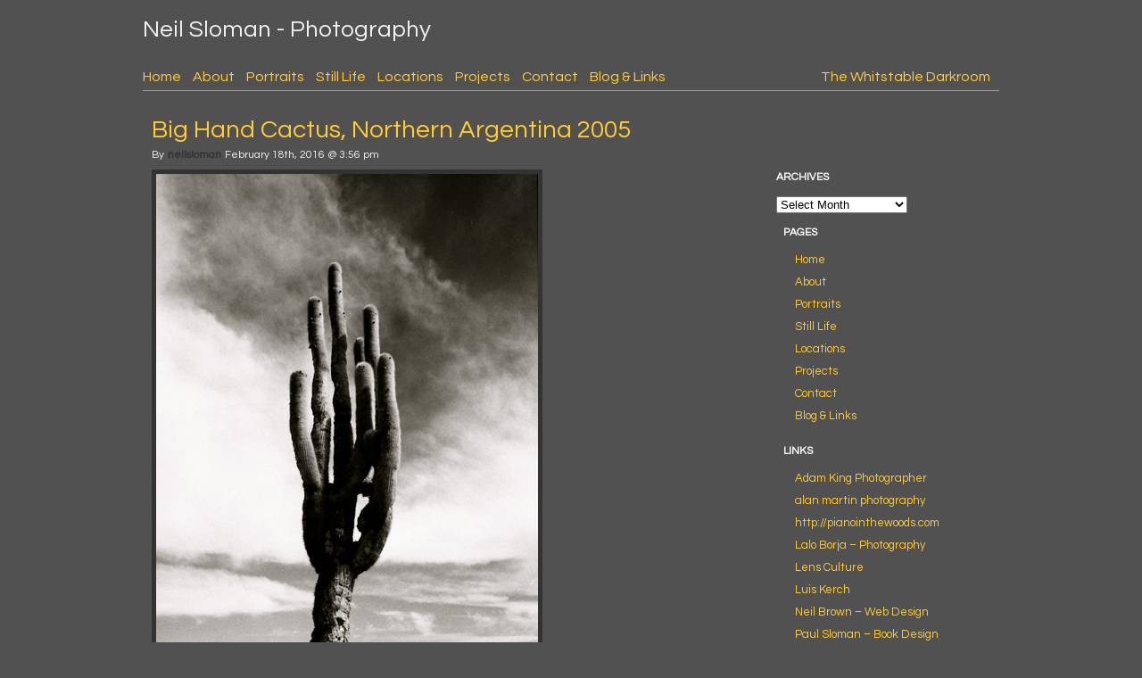

--- FILE ---
content_type: text/html; charset=UTF-8
request_url: https://neilsloman.co.uk/big-hand-cactus-northern-argentina-2005/
body_size: 36011
content:
<!DOCTYPE html PUBLIC "-//W3C//DTD XHTML 1.0 Transitional//EN" "http://www.w3.org/TR/xhtml1/DTD/xhtml1-transitional.dtd">
<html xmlns="https://www.w3.org/1999/xhtml" lang="en-US">
<head profile="https://gmpg.org/xfn/11">
<meta http-equiv="Content-Type" content="text/html; charset=UTF-8" />


<title>Neil Sloman Photography | Big Hand Cactus, Northern Argentina 2005</title>



<link rel="stylesheet" href="https://neilsloman.co.uk/wp-content/themes/notes-blog-core-theme/style.css" type="text/css" media="screen" />
<link rel="alternate" type="application/rss+xml" title="Neil Sloman RSS Feed" href="https://neilsloman.co.uk/feed/" />
<link rel="pingback" href="https://neilsloman.co.uk/xmlrpc.php" />
<link rel="shortcut icon" href="https://neilsloman.co.uk/wp-content/themes/notes-blog-core-theme/favicon.ico?v=2" />

<link href='https://fonts.googleapis.com/css?family=Questrial' rel='stylesheet' type='text/css'>

<script type="text/javascript" src="https://www.neilsloman.co.uk/js/jquery-1.4.2.min.js"></script>
<script type="text/javascript" src="https://www.neilsloman.co.uk/js/jquery.cycle.all.js"></script>


<script type="text/javascript">
$(document).ready(function() {
    $('.homeimages').cycle({
		fx: 'fade' 
	});
});
</script>


<meta name='robots' content='max-image-preview:large' />
	<style>img:is([sizes="auto" i], [sizes^="auto," i]) { contain-intrinsic-size: 3000px 1500px }</style>
	<script type="text/javascript">
/* <![CDATA[ */
window._wpemojiSettings = {"baseUrl":"https:\/\/s.w.org\/images\/core\/emoji\/16.0.1\/72x72\/","ext":".png","svgUrl":"https:\/\/s.w.org\/images\/core\/emoji\/16.0.1\/svg\/","svgExt":".svg","source":{"concatemoji":"https:\/\/neilsloman.co.uk\/wp-includes\/js\/wp-emoji-release.min.js?ver=6.8.3"}};
/*! This file is auto-generated */
!function(s,n){var o,i,e;function c(e){try{var t={supportTests:e,timestamp:(new Date).valueOf()};sessionStorage.setItem(o,JSON.stringify(t))}catch(e){}}function p(e,t,n){e.clearRect(0,0,e.canvas.width,e.canvas.height),e.fillText(t,0,0);var t=new Uint32Array(e.getImageData(0,0,e.canvas.width,e.canvas.height).data),a=(e.clearRect(0,0,e.canvas.width,e.canvas.height),e.fillText(n,0,0),new Uint32Array(e.getImageData(0,0,e.canvas.width,e.canvas.height).data));return t.every(function(e,t){return e===a[t]})}function u(e,t){e.clearRect(0,0,e.canvas.width,e.canvas.height),e.fillText(t,0,0);for(var n=e.getImageData(16,16,1,1),a=0;a<n.data.length;a++)if(0!==n.data[a])return!1;return!0}function f(e,t,n,a){switch(t){case"flag":return n(e,"\ud83c\udff3\ufe0f\u200d\u26a7\ufe0f","\ud83c\udff3\ufe0f\u200b\u26a7\ufe0f")?!1:!n(e,"\ud83c\udde8\ud83c\uddf6","\ud83c\udde8\u200b\ud83c\uddf6")&&!n(e,"\ud83c\udff4\udb40\udc67\udb40\udc62\udb40\udc65\udb40\udc6e\udb40\udc67\udb40\udc7f","\ud83c\udff4\u200b\udb40\udc67\u200b\udb40\udc62\u200b\udb40\udc65\u200b\udb40\udc6e\u200b\udb40\udc67\u200b\udb40\udc7f");case"emoji":return!a(e,"\ud83e\udedf")}return!1}function g(e,t,n,a){var r="undefined"!=typeof WorkerGlobalScope&&self instanceof WorkerGlobalScope?new OffscreenCanvas(300,150):s.createElement("canvas"),o=r.getContext("2d",{willReadFrequently:!0}),i=(o.textBaseline="top",o.font="600 32px Arial",{});return e.forEach(function(e){i[e]=t(o,e,n,a)}),i}function t(e){var t=s.createElement("script");t.src=e,t.defer=!0,s.head.appendChild(t)}"undefined"!=typeof Promise&&(o="wpEmojiSettingsSupports",i=["flag","emoji"],n.supports={everything:!0,everythingExceptFlag:!0},e=new Promise(function(e){s.addEventListener("DOMContentLoaded",e,{once:!0})}),new Promise(function(t){var n=function(){try{var e=JSON.parse(sessionStorage.getItem(o));if("object"==typeof e&&"number"==typeof e.timestamp&&(new Date).valueOf()<e.timestamp+604800&&"object"==typeof e.supportTests)return e.supportTests}catch(e){}return null}();if(!n){if("undefined"!=typeof Worker&&"undefined"!=typeof OffscreenCanvas&&"undefined"!=typeof URL&&URL.createObjectURL&&"undefined"!=typeof Blob)try{var e="postMessage("+g.toString()+"("+[JSON.stringify(i),f.toString(),p.toString(),u.toString()].join(",")+"));",a=new Blob([e],{type:"text/javascript"}),r=new Worker(URL.createObjectURL(a),{name:"wpTestEmojiSupports"});return void(r.onmessage=function(e){c(n=e.data),r.terminate(),t(n)})}catch(e){}c(n=g(i,f,p,u))}t(n)}).then(function(e){for(var t in e)n.supports[t]=e[t],n.supports.everything=n.supports.everything&&n.supports[t],"flag"!==t&&(n.supports.everythingExceptFlag=n.supports.everythingExceptFlag&&n.supports[t]);n.supports.everythingExceptFlag=n.supports.everythingExceptFlag&&!n.supports.flag,n.DOMReady=!1,n.readyCallback=function(){n.DOMReady=!0}}).then(function(){return e}).then(function(){var e;n.supports.everything||(n.readyCallback(),(e=n.source||{}).concatemoji?t(e.concatemoji):e.wpemoji&&e.twemoji&&(t(e.twemoji),t(e.wpemoji)))}))}((window,document),window._wpemojiSettings);
/* ]]> */
</script>
<style id='wp-emoji-styles-inline-css' type='text/css'>

	img.wp-smiley, img.emoji {
		display: inline !important;
		border: none !important;
		box-shadow: none !important;
		height: 1em !important;
		width: 1em !important;
		margin: 0 0.07em !important;
		vertical-align: -0.1em !important;
		background: none !important;
		padding: 0 !important;
	}
</style>
<link rel='stylesheet' id='wp-block-library-css' href='https://neilsloman.co.uk/wp-includes/css/dist/block-library/style.min.css?ver=6.8.3' type='text/css' media='all' />
<style id='classic-theme-styles-inline-css' type='text/css'>
/*! This file is auto-generated */
.wp-block-button__link{color:#fff;background-color:#32373c;border-radius:9999px;box-shadow:none;text-decoration:none;padding:calc(.667em + 2px) calc(1.333em + 2px);font-size:1.125em}.wp-block-file__button{background:#32373c;color:#fff;text-decoration:none}
</style>
<style id='global-styles-inline-css' type='text/css'>
:root{--wp--preset--aspect-ratio--square: 1;--wp--preset--aspect-ratio--4-3: 4/3;--wp--preset--aspect-ratio--3-4: 3/4;--wp--preset--aspect-ratio--3-2: 3/2;--wp--preset--aspect-ratio--2-3: 2/3;--wp--preset--aspect-ratio--16-9: 16/9;--wp--preset--aspect-ratio--9-16: 9/16;--wp--preset--color--black: #000000;--wp--preset--color--cyan-bluish-gray: #abb8c3;--wp--preset--color--white: #ffffff;--wp--preset--color--pale-pink: #f78da7;--wp--preset--color--vivid-red: #cf2e2e;--wp--preset--color--luminous-vivid-orange: #ff6900;--wp--preset--color--luminous-vivid-amber: #fcb900;--wp--preset--color--light-green-cyan: #7bdcb5;--wp--preset--color--vivid-green-cyan: #00d084;--wp--preset--color--pale-cyan-blue: #8ed1fc;--wp--preset--color--vivid-cyan-blue: #0693e3;--wp--preset--color--vivid-purple: #9b51e0;--wp--preset--gradient--vivid-cyan-blue-to-vivid-purple: linear-gradient(135deg,rgba(6,147,227,1) 0%,rgb(155,81,224) 100%);--wp--preset--gradient--light-green-cyan-to-vivid-green-cyan: linear-gradient(135deg,rgb(122,220,180) 0%,rgb(0,208,130) 100%);--wp--preset--gradient--luminous-vivid-amber-to-luminous-vivid-orange: linear-gradient(135deg,rgba(252,185,0,1) 0%,rgba(255,105,0,1) 100%);--wp--preset--gradient--luminous-vivid-orange-to-vivid-red: linear-gradient(135deg,rgba(255,105,0,1) 0%,rgb(207,46,46) 100%);--wp--preset--gradient--very-light-gray-to-cyan-bluish-gray: linear-gradient(135deg,rgb(238,238,238) 0%,rgb(169,184,195) 100%);--wp--preset--gradient--cool-to-warm-spectrum: linear-gradient(135deg,rgb(74,234,220) 0%,rgb(151,120,209) 20%,rgb(207,42,186) 40%,rgb(238,44,130) 60%,rgb(251,105,98) 80%,rgb(254,248,76) 100%);--wp--preset--gradient--blush-light-purple: linear-gradient(135deg,rgb(255,206,236) 0%,rgb(152,150,240) 100%);--wp--preset--gradient--blush-bordeaux: linear-gradient(135deg,rgb(254,205,165) 0%,rgb(254,45,45) 50%,rgb(107,0,62) 100%);--wp--preset--gradient--luminous-dusk: linear-gradient(135deg,rgb(255,203,112) 0%,rgb(199,81,192) 50%,rgb(65,88,208) 100%);--wp--preset--gradient--pale-ocean: linear-gradient(135deg,rgb(255,245,203) 0%,rgb(182,227,212) 50%,rgb(51,167,181) 100%);--wp--preset--gradient--electric-grass: linear-gradient(135deg,rgb(202,248,128) 0%,rgb(113,206,126) 100%);--wp--preset--gradient--midnight: linear-gradient(135deg,rgb(2,3,129) 0%,rgb(40,116,252) 100%);--wp--preset--font-size--small: 13px;--wp--preset--font-size--medium: 20px;--wp--preset--font-size--large: 36px;--wp--preset--font-size--x-large: 42px;--wp--preset--spacing--20: 0.44rem;--wp--preset--spacing--30: 0.67rem;--wp--preset--spacing--40: 1rem;--wp--preset--spacing--50: 1.5rem;--wp--preset--spacing--60: 2.25rem;--wp--preset--spacing--70: 3.38rem;--wp--preset--spacing--80: 5.06rem;--wp--preset--shadow--natural: 6px 6px 9px rgba(0, 0, 0, 0.2);--wp--preset--shadow--deep: 12px 12px 50px rgba(0, 0, 0, 0.4);--wp--preset--shadow--sharp: 6px 6px 0px rgba(0, 0, 0, 0.2);--wp--preset--shadow--outlined: 6px 6px 0px -3px rgba(255, 255, 255, 1), 6px 6px rgba(0, 0, 0, 1);--wp--preset--shadow--crisp: 6px 6px 0px rgba(0, 0, 0, 1);}:where(.is-layout-flex){gap: 0.5em;}:where(.is-layout-grid){gap: 0.5em;}body .is-layout-flex{display: flex;}.is-layout-flex{flex-wrap: wrap;align-items: center;}.is-layout-flex > :is(*, div){margin: 0;}body .is-layout-grid{display: grid;}.is-layout-grid > :is(*, div){margin: 0;}:where(.wp-block-columns.is-layout-flex){gap: 2em;}:where(.wp-block-columns.is-layout-grid){gap: 2em;}:where(.wp-block-post-template.is-layout-flex){gap: 1.25em;}:where(.wp-block-post-template.is-layout-grid){gap: 1.25em;}.has-black-color{color: var(--wp--preset--color--black) !important;}.has-cyan-bluish-gray-color{color: var(--wp--preset--color--cyan-bluish-gray) !important;}.has-white-color{color: var(--wp--preset--color--white) !important;}.has-pale-pink-color{color: var(--wp--preset--color--pale-pink) !important;}.has-vivid-red-color{color: var(--wp--preset--color--vivid-red) !important;}.has-luminous-vivid-orange-color{color: var(--wp--preset--color--luminous-vivid-orange) !important;}.has-luminous-vivid-amber-color{color: var(--wp--preset--color--luminous-vivid-amber) !important;}.has-light-green-cyan-color{color: var(--wp--preset--color--light-green-cyan) !important;}.has-vivid-green-cyan-color{color: var(--wp--preset--color--vivid-green-cyan) !important;}.has-pale-cyan-blue-color{color: var(--wp--preset--color--pale-cyan-blue) !important;}.has-vivid-cyan-blue-color{color: var(--wp--preset--color--vivid-cyan-blue) !important;}.has-vivid-purple-color{color: var(--wp--preset--color--vivid-purple) !important;}.has-black-background-color{background-color: var(--wp--preset--color--black) !important;}.has-cyan-bluish-gray-background-color{background-color: var(--wp--preset--color--cyan-bluish-gray) !important;}.has-white-background-color{background-color: var(--wp--preset--color--white) !important;}.has-pale-pink-background-color{background-color: var(--wp--preset--color--pale-pink) !important;}.has-vivid-red-background-color{background-color: var(--wp--preset--color--vivid-red) !important;}.has-luminous-vivid-orange-background-color{background-color: var(--wp--preset--color--luminous-vivid-orange) !important;}.has-luminous-vivid-amber-background-color{background-color: var(--wp--preset--color--luminous-vivid-amber) !important;}.has-light-green-cyan-background-color{background-color: var(--wp--preset--color--light-green-cyan) !important;}.has-vivid-green-cyan-background-color{background-color: var(--wp--preset--color--vivid-green-cyan) !important;}.has-pale-cyan-blue-background-color{background-color: var(--wp--preset--color--pale-cyan-blue) !important;}.has-vivid-cyan-blue-background-color{background-color: var(--wp--preset--color--vivid-cyan-blue) !important;}.has-vivid-purple-background-color{background-color: var(--wp--preset--color--vivid-purple) !important;}.has-black-border-color{border-color: var(--wp--preset--color--black) !important;}.has-cyan-bluish-gray-border-color{border-color: var(--wp--preset--color--cyan-bluish-gray) !important;}.has-white-border-color{border-color: var(--wp--preset--color--white) !important;}.has-pale-pink-border-color{border-color: var(--wp--preset--color--pale-pink) !important;}.has-vivid-red-border-color{border-color: var(--wp--preset--color--vivid-red) !important;}.has-luminous-vivid-orange-border-color{border-color: var(--wp--preset--color--luminous-vivid-orange) !important;}.has-luminous-vivid-amber-border-color{border-color: var(--wp--preset--color--luminous-vivid-amber) !important;}.has-light-green-cyan-border-color{border-color: var(--wp--preset--color--light-green-cyan) !important;}.has-vivid-green-cyan-border-color{border-color: var(--wp--preset--color--vivid-green-cyan) !important;}.has-pale-cyan-blue-border-color{border-color: var(--wp--preset--color--pale-cyan-blue) !important;}.has-vivid-cyan-blue-border-color{border-color: var(--wp--preset--color--vivid-cyan-blue) !important;}.has-vivid-purple-border-color{border-color: var(--wp--preset--color--vivid-purple) !important;}.has-vivid-cyan-blue-to-vivid-purple-gradient-background{background: var(--wp--preset--gradient--vivid-cyan-blue-to-vivid-purple) !important;}.has-light-green-cyan-to-vivid-green-cyan-gradient-background{background: var(--wp--preset--gradient--light-green-cyan-to-vivid-green-cyan) !important;}.has-luminous-vivid-amber-to-luminous-vivid-orange-gradient-background{background: var(--wp--preset--gradient--luminous-vivid-amber-to-luminous-vivid-orange) !important;}.has-luminous-vivid-orange-to-vivid-red-gradient-background{background: var(--wp--preset--gradient--luminous-vivid-orange-to-vivid-red) !important;}.has-very-light-gray-to-cyan-bluish-gray-gradient-background{background: var(--wp--preset--gradient--very-light-gray-to-cyan-bluish-gray) !important;}.has-cool-to-warm-spectrum-gradient-background{background: var(--wp--preset--gradient--cool-to-warm-spectrum) !important;}.has-blush-light-purple-gradient-background{background: var(--wp--preset--gradient--blush-light-purple) !important;}.has-blush-bordeaux-gradient-background{background: var(--wp--preset--gradient--blush-bordeaux) !important;}.has-luminous-dusk-gradient-background{background: var(--wp--preset--gradient--luminous-dusk) !important;}.has-pale-ocean-gradient-background{background: var(--wp--preset--gradient--pale-ocean) !important;}.has-electric-grass-gradient-background{background: var(--wp--preset--gradient--electric-grass) !important;}.has-midnight-gradient-background{background: var(--wp--preset--gradient--midnight) !important;}.has-small-font-size{font-size: var(--wp--preset--font-size--small) !important;}.has-medium-font-size{font-size: var(--wp--preset--font-size--medium) !important;}.has-large-font-size{font-size: var(--wp--preset--font-size--large) !important;}.has-x-large-font-size{font-size: var(--wp--preset--font-size--x-large) !important;}
:where(.wp-block-post-template.is-layout-flex){gap: 1.25em;}:where(.wp-block-post-template.is-layout-grid){gap: 1.25em;}
:where(.wp-block-columns.is-layout-flex){gap: 2em;}:where(.wp-block-columns.is-layout-grid){gap: 2em;}
:root :where(.wp-block-pullquote){font-size: 1.5em;line-height: 1.6;}
</style>
<link rel='stylesheet' id='contact-form-7-css' href='https://neilsloman.co.uk/wp-content/plugins/contact-form-7/includes/css/styles.css?ver=6.1.4' type='text/css' media='all' />
<link rel='stylesheet' id='jquery.lightbox.min.css-css' href='https://neilsloman.co.uk/wp-content/plugins/wp-jquery-lightbox/lightboxes/wp-jquery-lightbox/styles/lightbox.min.css?ver=2.3.4' type='text/css' media='all' />
<link rel='stylesheet' id='jqlb-overrides-css' href='https://neilsloman.co.uk/wp-content/plugins/wp-jquery-lightbox/lightboxes/wp-jquery-lightbox/styles/overrides.css?ver=2.3.4' type='text/css' media='all' />
<style id='jqlb-overrides-inline-css' type='text/css'>

			#outerImageContainer {
				box-shadow: 0 0 4px 2px rgba(0,0,0,.2);
			}
			#imageContainer{
				padding: 6px;
			}
			#imageDataContainer {
				box-shadow: none;
				z-index: auto;
			}
			#prevArrow,
			#nextArrow{
				background-color: rgba(255,255,255,.7;
				color: #000000;
			}
</style>
<script type="text/javascript" src="https://neilsloman.co.uk/wp-includes/js/jquery/jquery.min.js?ver=3.7.1" id="jquery-core-js"></script>
<script type="text/javascript" src="https://neilsloman.co.uk/wp-includes/js/jquery/jquery-migrate.min.js?ver=3.4.1" id="jquery-migrate-js"></script>
<link rel="https://api.w.org/" href="https://neilsloman.co.uk/wp-json/" /><link rel="alternate" title="JSON" type="application/json" href="https://neilsloman.co.uk/wp-json/wp/v2/posts/2049" /><link rel="EditURI" type="application/rsd+xml" title="RSD" href="https://neilsloman.co.uk/xmlrpc.php?rsd" />
<meta name="generator" content="WordPress 6.8.3" />
<link rel="canonical" href="https://neilsloman.co.uk/big-hand-cactus-northern-argentina-2005/" />
<link rel='shortlink' href='https://neilsloman.co.uk/?p=2049' />
<link rel="alternate" title="oEmbed (JSON)" type="application/json+oembed" href="https://neilsloman.co.uk/wp-json/oembed/1.0/embed?url=https%3A%2F%2Fneilsloman.co.uk%2Fbig-hand-cactus-northern-argentina-2005%2F" />
<link rel="alternate" title="oEmbed (XML)" type="text/xml+oembed" href="https://neilsloman.co.uk/wp-json/oembed/1.0/embed?url=https%3A%2F%2Fneilsloman.co.uk%2Fbig-hand-cactus-northern-argentina-2005%2F&#038;format=xml" />
</head>
<body class="wp-singular post-template-default single single-post postid-2049 single-format-standard wp-theme-notes-blog-core-theme">

<div id="site">
<div id="wrap">

<div id="header">
	<h1>Neil Sloman - Photography</h1>
</div>
<div id="linky">
<ul>
<li class="page_item page-item-4"><a href="https://neilsloman.co.uk/">Home</a></li>
<li class="page_item page-item-39"><a href="https://neilsloman.co.uk/about/">About</a></li>
<li class="page_item page-item-76"><a href="https://neilsloman.co.uk/portraits/">Portraits</a></li>
<li class="page_item page-item-89"><a href="https://neilsloman.co.uk/landscapes/">Still Life</a></li>
<li class="page_item page-item-91"><a href="https://neilsloman.co.uk/locations/">Locations</a></li>
<li class="page_item page-item-93"><a href="https://neilsloman.co.uk/projects/">Projects</a></li>
<li class="page_item page-item-44"><a href="https://neilsloman.co.uk/contact/">Contact</a></li>
<li class="page_item page-item-95 current_page_parent"><a href="https://neilsloman.co.uk/blog/">Blog &#038; Links</a></li>
<li class="darkroom" ><a href="https://neilsloman.co.uk/the-whitstable-darkroom/">The Whitstable Darkroom</a></li>
</ul>
</div>
<div id="blog">
	<div id="content" class="widecolumn-news">

	

	
			<div id="post-2049" class="post-2049 post type-post status-publish format-standard hentry category-uncategorized">
									<h1>Big Hand Cactus, Northern Argentina 2005</h1>
											<div class="postmeta">
							
							<span class="author">By <a href="" title="neilsloman" class="author">neilsloman</a></span>
							
							<span class="timestamp">February 18th, 2016 @ 3:56 pm</span>
						</div>
									
				<div class="entry">
					<p><img fetchpriority="high" decoding="async" class="alignnone size-full wp-image-2050" src="http://neilsloman.co.uk/wp-content/uploads/2016/02/big-hand-cactus-argentina.jpg" alt="big-hand-cactus-argentina" width="428" height="650" /></p>
				</div>
				
			</div>
			
			

				
			<div class="nav widecolumn">
			
			</div>
		
	
	</div>

<ul id="sidebar" class="column">

			
<h2>Archives</h2>

<p><select name="archive-dropdown" onchange="document.location.href=this.options[this.selectedIndex].value;">
  <option value="">Select Month</option> 
  	<option value='https://neilsloman.co.uk/2024/11/'> November 2024 &nbsp;(4)</option>
	<option value='https://neilsloman.co.uk/2024/09/'> September 2024 &nbsp;(12)</option>
	<option value='https://neilsloman.co.uk/2024/04/'> April 2024 &nbsp;(4)</option>
	<option value='https://neilsloman.co.uk/2023/11/'> November 2023 &nbsp;(9)</option>
	<option value='https://neilsloman.co.uk/2023/10/'> October 2023 &nbsp;(10)</option>
	<option value='https://neilsloman.co.uk/2023/08/'> August 2023 &nbsp;(10)</option>
	<option value='https://neilsloman.co.uk/2023/06/'> June 2023 &nbsp;(15)</option>
	<option value='https://neilsloman.co.uk/2023/03/'> March 2023 &nbsp;(10)</option>
	<option value='https://neilsloman.co.uk/2023/01/'> January 2023 &nbsp;(1)</option>
	<option value='https://neilsloman.co.uk/2022/12/'> December 2022 &nbsp;(4)</option>
	<option value='https://neilsloman.co.uk/2022/11/'> November 2022 &nbsp;(22)</option>
	<option value='https://neilsloman.co.uk/2022/10/'> October 2022 &nbsp;(16)</option>
	<option value='https://neilsloman.co.uk/2022/08/'> August 2022 &nbsp;(8)</option>
	<option value='https://neilsloman.co.uk/2022/06/'> June 2022 &nbsp;(7)</option>
	<option value='https://neilsloman.co.uk/2022/04/'> April 2022 &nbsp;(7)</option>
	<option value='https://neilsloman.co.uk/2022/03/'> March 2022 &nbsp;(4)</option>
	<option value='https://neilsloman.co.uk/2021/10/'> October 2021 &nbsp;(1)</option>
	<option value='https://neilsloman.co.uk/2021/09/'> September 2021 &nbsp;(4)</option>
	<option value='https://neilsloman.co.uk/2021/08/'> August 2021 &nbsp;(7)</option>
	<option value='https://neilsloman.co.uk/2021/07/'> July 2021 &nbsp;(3)</option>
	<option value='https://neilsloman.co.uk/2021/06/'> June 2021 &nbsp;(3)</option>
	<option value='https://neilsloman.co.uk/2021/04/'> April 2021 &nbsp;(1)</option>
	<option value='https://neilsloman.co.uk/2021/01/'> January 2021 &nbsp;(4)</option>
	<option value='https://neilsloman.co.uk/2020/12/'> December 2020 &nbsp;(1)</option>
	<option value='https://neilsloman.co.uk/2020/11/'> November 2020 &nbsp;(7)</option>
	<option value='https://neilsloman.co.uk/2020/09/'> September 2020 &nbsp;(4)</option>
	<option value='https://neilsloman.co.uk/2020/08/'> August 2020 &nbsp;(2)</option>
	<option value='https://neilsloman.co.uk/2020/07/'> July 2020 &nbsp;(1)</option>
	<option value='https://neilsloman.co.uk/2020/06/'> June 2020 &nbsp;(2)</option>
	<option value='https://neilsloman.co.uk/2020/05/'> May 2020 &nbsp;(1)</option>
	<option value='https://neilsloman.co.uk/2020/04/'> April 2020 &nbsp;(6)</option>
	<option value='https://neilsloman.co.uk/2020/02/'> February 2020 &nbsp;(5)</option>
	<option value='https://neilsloman.co.uk/2020/01/'> January 2020 &nbsp;(3)</option>
	<option value='https://neilsloman.co.uk/2019/12/'> December 2019 &nbsp;(4)</option>
	<option value='https://neilsloman.co.uk/2019/11/'> November 2019 &nbsp;(4)</option>
	<option value='https://neilsloman.co.uk/2019/10/'> October 2019 &nbsp;(2)</option>
	<option value='https://neilsloman.co.uk/2019/09/'> September 2019 &nbsp;(2)</option>
	<option value='https://neilsloman.co.uk/2019/08/'> August 2019 &nbsp;(17)</option>
	<option value='https://neilsloman.co.uk/2019/07/'> July 2019 &nbsp;(6)</option>
	<option value='https://neilsloman.co.uk/2019/06/'> June 2019 &nbsp;(14)</option>
	<option value='https://neilsloman.co.uk/2019/05/'> May 2019 &nbsp;(2)</option>
	<option value='https://neilsloman.co.uk/2019/04/'> April 2019 &nbsp;(10)</option>
	<option value='https://neilsloman.co.uk/2019/03/'> March 2019 &nbsp;(2)</option>
	<option value='https://neilsloman.co.uk/2019/02/'> February 2019 &nbsp;(5)</option>
	<option value='https://neilsloman.co.uk/2019/01/'> January 2019 &nbsp;(2)</option>
	<option value='https://neilsloman.co.uk/2018/11/'> November 2018 &nbsp;(12)</option>
	<option value='https://neilsloman.co.uk/2018/10/'> October 2018 &nbsp;(1)</option>
	<option value='https://neilsloman.co.uk/2018/08/'> August 2018 &nbsp;(7)</option>
	<option value='https://neilsloman.co.uk/2018/07/'> July 2018 &nbsp;(1)</option>
	<option value='https://neilsloman.co.uk/2018/06/'> June 2018 &nbsp;(7)</option>
	<option value='https://neilsloman.co.uk/2018/05/'> May 2018 &nbsp;(3)</option>
	<option value='https://neilsloman.co.uk/2018/04/'> April 2018 &nbsp;(1)</option>
	<option value='https://neilsloman.co.uk/2018/03/'> March 2018 &nbsp;(17)</option>
	<option value='https://neilsloman.co.uk/2018/02/'> February 2018 &nbsp;(8)</option>
	<option value='https://neilsloman.co.uk/2018/01/'> January 2018 &nbsp;(2)</option>
	<option value='https://neilsloman.co.uk/2017/12/'> December 2017 &nbsp;(6)</option>
	<option value='https://neilsloman.co.uk/2017/11/'> November 2017 &nbsp;(2)</option>
	<option value='https://neilsloman.co.uk/2017/10/'> October 2017 &nbsp;(3)</option>
	<option value='https://neilsloman.co.uk/2017/09/'> September 2017 &nbsp;(5)</option>
	<option value='https://neilsloman.co.uk/2017/08/'> August 2017 &nbsp;(20)</option>
	<option value='https://neilsloman.co.uk/2017/07/'> July 2017 &nbsp;(2)</option>
	<option value='https://neilsloman.co.uk/2017/06/'> June 2017 &nbsp;(1)</option>
	<option value='https://neilsloman.co.uk/2017/05/'> May 2017 &nbsp;(12)</option>
	<option value='https://neilsloman.co.uk/2017/03/'> March 2017 &nbsp;(3)</option>
	<option value='https://neilsloman.co.uk/2017/02/'> February 2017 &nbsp;(6)</option>
	<option value='https://neilsloman.co.uk/2017/01/'> January 2017 &nbsp;(12)</option>
	<option value='https://neilsloman.co.uk/2016/12/'> December 2016 &nbsp;(7)</option>
	<option value='https://neilsloman.co.uk/2016/11/'> November 2016 &nbsp;(2)</option>
	<option value='https://neilsloman.co.uk/2016/10/'> October 2016 &nbsp;(6)</option>
	<option value='https://neilsloman.co.uk/2016/09/'> September 2016 &nbsp;(15)</option>
	<option value='https://neilsloman.co.uk/2016/08/'> August 2016 &nbsp;(11)</option>
	<option value='https://neilsloman.co.uk/2016/07/'> July 2016 &nbsp;(4)</option>
	<option value='https://neilsloman.co.uk/2016/05/'> May 2016 &nbsp;(4)</option>
	<option value='https://neilsloman.co.uk/2016/04/'> April 2016 &nbsp;(3)</option>
	<option value='https://neilsloman.co.uk/2016/03/'> March 2016 &nbsp;(7)</option>
	<option value='https://neilsloman.co.uk/2016/02/'> February 2016 &nbsp;(27)</option>
	<option value='https://neilsloman.co.uk/2016/01/'> January 2016 &nbsp;(3)</option>
	<option value='https://neilsloman.co.uk/2015/12/'> December 2015 &nbsp;(5)</option>
	<option value='https://neilsloman.co.uk/2015/11/'> November 2015 &nbsp;(7)</option>
	<option value='https://neilsloman.co.uk/2015/10/'> October 2015 &nbsp;(32)</option>
	<option value='https://neilsloman.co.uk/2015/08/'> August 2015 &nbsp;(9)</option>
	<option value='https://neilsloman.co.uk/2015/07/'> July 2015 &nbsp;(8)</option>
	<option value='https://neilsloman.co.uk/2015/06/'> June 2015 &nbsp;(1)</option>
	<option value='https://neilsloman.co.uk/2015/05/'> May 2015 &nbsp;(5)</option>
	<option value='https://neilsloman.co.uk/2015/04/'> April 2015 &nbsp;(3)</option>
	<option value='https://neilsloman.co.uk/2015/03/'> March 2015 &nbsp;(7)</option>
	<option value='https://neilsloman.co.uk/2015/02/'> February 2015 &nbsp;(9)</option>
	<option value='https://neilsloman.co.uk/2015/01/'> January 2015 &nbsp;(6)</option>
	<option value='https://neilsloman.co.uk/2014/12/'> December 2014 &nbsp;(8)</option>
	<option value='https://neilsloman.co.uk/2014/11/'> November 2014 &nbsp;(4)</option>
	<option value='https://neilsloman.co.uk/2014/10/'> October 2014 &nbsp;(8)</option>
	<option value='https://neilsloman.co.uk/2014/09/'> September 2014 &nbsp;(10)</option>
	<option value='https://neilsloman.co.uk/2014/08/'> August 2014 &nbsp;(14)</option>
	<option value='https://neilsloman.co.uk/2014/07/'> July 2014 &nbsp;(3)</option>
	<option value='https://neilsloman.co.uk/2014/06/'> June 2014 &nbsp;(7)</option>
	<option value='https://neilsloman.co.uk/2014/05/'> May 2014 &nbsp;(5)</option>
	<option value='https://neilsloman.co.uk/2014/04/'> April 2014 &nbsp;(11)</option>
	<option value='https://neilsloman.co.uk/2014/03/'> March 2014 &nbsp;(5)</option>
	<option value='https://neilsloman.co.uk/2014/02/'> February 2014 &nbsp;(13)</option>
	<option value='https://neilsloman.co.uk/2014/01/'> January 2014 &nbsp;(6)</option>
	<option value='https://neilsloman.co.uk/2013/12/'> December 2013 &nbsp;(6)</option>
	<option value='https://neilsloman.co.uk/2013/11/'> November 2013 &nbsp;(2)</option>
	<option value='https://neilsloman.co.uk/2013/10/'> October 2013 &nbsp;(10)</option>
	<option value='https://neilsloman.co.uk/2013/09/'> September 2013 &nbsp;(7)</option>
	<option value='https://neilsloman.co.uk/2013/08/'> August 2013 &nbsp;(6)</option>
	<option value='https://neilsloman.co.uk/2013/07/'> July 2013 &nbsp;(8)</option>
	<option value='https://neilsloman.co.uk/2013/06/'> June 2013 &nbsp;(6)</option>
	<option value='https://neilsloman.co.uk/2013/05/'> May 2013 &nbsp;(6)</option>
	<option value='https://neilsloman.co.uk/2013/04/'> April 2013 &nbsp;(7)</option>
	<option value='https://neilsloman.co.uk/2013/03/'> March 2013 &nbsp;(7)</option>
	<option value='https://neilsloman.co.uk/2013/02/'> February 2013 &nbsp;(10)</option>
	<option value='https://neilsloman.co.uk/2013/01/'> January 2013 &nbsp;(9)</option>
	<option value='https://neilsloman.co.uk/2012/12/'> December 2012 &nbsp;(4)</option>
	<option value='https://neilsloman.co.uk/2012/11/'> November 2012 &nbsp;(9)</option>
	<option value='https://neilsloman.co.uk/2012/10/'> October 2012 &nbsp;(3)</option>
	<option value='https://neilsloman.co.uk/2012/09/'> September 2012 &nbsp;(9)</option>
	<option value='https://neilsloman.co.uk/2012/08/'> August 2012 &nbsp;(6)</option>
	<option value='https://neilsloman.co.uk/2012/07/'> July 2012 &nbsp;(6)</option>
	<option value='https://neilsloman.co.uk/2012/06/'> June 2012 &nbsp;(8)</option>
	<option value='https://neilsloman.co.uk/2012/05/'> May 2012 &nbsp;(6)</option>
	<option value='https://neilsloman.co.uk/2012/04/'> April 2012 &nbsp;(8)</option>
	<option value='https://neilsloman.co.uk/2012/03/'> March 2012 &nbsp;(11)</option>
	<option value='https://neilsloman.co.uk/2012/02/'> February 2012 &nbsp;(6)</option>
	<option value='https://neilsloman.co.uk/2012/01/'> January 2012 &nbsp;(7)</option>
	<option value='https://neilsloman.co.uk/2011/12/'> December 2011 &nbsp;(4)</option>
	<option value='https://neilsloman.co.uk/2011/11/'> November 2011 &nbsp;(5)</option>
	<option value='https://neilsloman.co.uk/2011/10/'> October 2011 &nbsp;(2)</option>
</select></p>

	<li class="pagenav"><h2>Pages</h2><ul><li class="page_item page-item-4"><a href="https://neilsloman.co.uk/">Home</a></li>
<li class="page_item page-item-39"><a href="https://neilsloman.co.uk/about/">About</a></li>
<li class="page_item page-item-76"><a href="https://neilsloman.co.uk/portraits/">Portraits</a></li>
<li class="page_item page-item-89"><a href="https://neilsloman.co.uk/landscapes/">Still Life</a></li>
<li class="page_item page-item-91"><a href="https://neilsloman.co.uk/locations/">Locations</a></li>
<li class="page_item page-item-93"><a href="https://neilsloman.co.uk/projects/">Projects</a></li>
<li class="page_item page-item-44"><a href="https://neilsloman.co.uk/contact/">Contact</a></li>
<li class="page_item page-item-95 current_page_parent"><a href="https://neilsloman.co.uk/blog/">Blog &#038; Links</a></li>
</ul></li>	<li id="linkcat-2" class="linkcat"><h2>Links</h2>
	<ul class='xoxo blogroll'>
<li><a href="http://1982photography.blogspot.co.uk/" title="Photographer from Whitstable">Adam King Photographer</a></li>
<li><a href="http://alanmartinphotography.co.uk" title="film-based photography">alan martin photography</a></li>
<li><a href="http://pianointhewoods.com" title="site recording improvisations by Sam Bailey">http://pianointhewoods.com</a></li>
<li><a href="http://www.laloborja.co.uk" title="Lalo Borja &#8211; Photography" target="_blank">Lalo Borja &#8211; Photography</a></li>
<li><a href="http://www.lensculture.com" title="contemporary photographic magazine">Lens Culture</a></li>
<li><a href="http://www.luiskerch.com" title="landscape painter">Luis Kerch</a></li>
<li><a href="http://www.beamtwenty3.co.uk" title="Kent Web Design" target="_blank">Neil Brown &#8211; Web Design</a></li>
<li><a href="http://paulsloman.net/">Paul Sloman &#8211; Book Design</a></li>
<li><a href="http://portraitsalon.co.uk" title="website of images selected by a panel from those rejected by the Taylor-Wessing Prize">Portrait Salon</a></li>
<li><a href="http://pianointhewoods.com/" title="A record of Sam&#8217;s monthly improvisations and collaborations">Sam Bailey Piano in the Woods</a></li>
<li><a href="http://www.thebeaconhouse.co.uk/" title="film and photographic locations">The Beacon House</a></li>
<li><a href="http://issuu.com/thewindfarm" title="humorous online magazine">The Windfarm Magazine</a></li>
<li><a href="http://www.willglanfield.co.uk/" title="sculptor and musician">Will Glanfield</a></li>

	</ul>
</li>
	
	<li id="search">
	<h2>Search</h2>
	<form method="get" action="https://neilsloman.co.uk/">
<div id="searchform"><input type="text" value="" name="s" class="keyword" />
<input type="submit" class="button" value="Search" />
</div></form>
	</li>

	
</ul>	</div>

	<div id="footer">
	<p>Copyright 2011 <a href="https://www.neilsloman.co.uk">Neil Sloman</a> - Website design by <a href="https://www.beamtwenty3.co.uk">www.beamtwenty3.co.uk</a></p>
	</div>
	

</div>
</div>

<script type="speculationrules">
{"prefetch":[{"source":"document","where":{"and":[{"href_matches":"\/*"},{"not":{"href_matches":["\/wp-*.php","\/wp-admin\/*","\/wp-content\/uploads\/*","\/wp-content\/*","\/wp-content\/plugins\/*","\/wp-content\/themes\/notes-blog-core-theme\/*","\/*\\?(.+)"]}},{"not":{"selector_matches":"a[rel~=\"nofollow\"]"}},{"not":{"selector_matches":".no-prefetch, .no-prefetch a"}}]},"eagerness":"conservative"}]}
</script>
<script type="text/javascript" src="https://neilsloman.co.uk/wp-includes/js/dist/hooks.min.js?ver=4d63a3d491d11ffd8ac6" id="wp-hooks-js"></script>
<script type="text/javascript" src="https://neilsloman.co.uk/wp-includes/js/dist/i18n.min.js?ver=5e580eb46a90c2b997e6" id="wp-i18n-js"></script>
<script type="text/javascript" id="wp-i18n-js-after">
/* <![CDATA[ */
wp.i18n.setLocaleData( { 'text direction\u0004ltr': [ 'ltr' ] } );
/* ]]> */
</script>
<script type="text/javascript" src="https://neilsloman.co.uk/wp-content/plugins/contact-form-7/includes/swv/js/index.js?ver=6.1.4" id="swv-js"></script>
<script type="text/javascript" id="contact-form-7-js-before">
/* <![CDATA[ */
var wpcf7 = {
    "api": {
        "root": "https:\/\/neilsloman.co.uk\/wp-json\/",
        "namespace": "contact-form-7\/v1"
    }
};
/* ]]> */
</script>
<script type="text/javascript" src="https://neilsloman.co.uk/wp-content/plugins/contact-form-7/includes/js/index.js?ver=6.1.4" id="contact-form-7-js"></script>
<script type="text/javascript" src="https://neilsloman.co.uk/wp-content/plugins/wp-jquery-lightbox/lightboxes/wp-jquery-lightbox/vendor/jquery.touchwipe.min.js?ver=2.3.4" id="wp-jquery-lightbox-swipe-js"></script>
<script type="text/javascript" src="https://neilsloman.co.uk/wp-content/plugins/wp-jquery-lightbox/inc/purify.min.js?ver=2.3.4" id="wp-jquery-lightbox-purify-js"></script>
<script type="text/javascript" src="https://neilsloman.co.uk/wp-content/plugins/wp-jquery-lightbox/lightboxes/wp-jquery-lightbox/vendor/panzoom.min.js?ver=2.3.4" id="wp-jquery-lightbox-panzoom-js"></script>
<script type="text/javascript" id="wp-jquery-lightbox-js-extra">
/* <![CDATA[ */
var JQLBSettings = {"showTitle":"1","useAltForTitle":"1","showCaption":"1","showNumbers":"1","fitToScreen":"0","resizeSpeed":"400","showDownload":"","navbarOnTop":"","marginSize":"0","mobileMarginSize":"10","slideshowSpeed":"4000","allowPinchZoom":"1","borderSize":"6","borderColor":"#fff","overlayColor":"#fff","overlayOpacity":"0.7","newNavStyle":"1","fixedNav":"1","showInfoBar":"0","prevLinkTitle":"previous image","nextLinkTitle":"next image","closeTitle":"close image gallery","image":"Image ","of":" of ","download":"Download","pause":"(Pause Slideshow)","play":"(Play Slideshow)"};
/* ]]> */
</script>
<script type="text/javascript" src="https://neilsloman.co.uk/wp-content/plugins/wp-jquery-lightbox/lightboxes/wp-jquery-lightbox/jquery.lightbox.js?ver=2.3.4" id="wp-jquery-lightbox-js"></script>
</body>
</html>